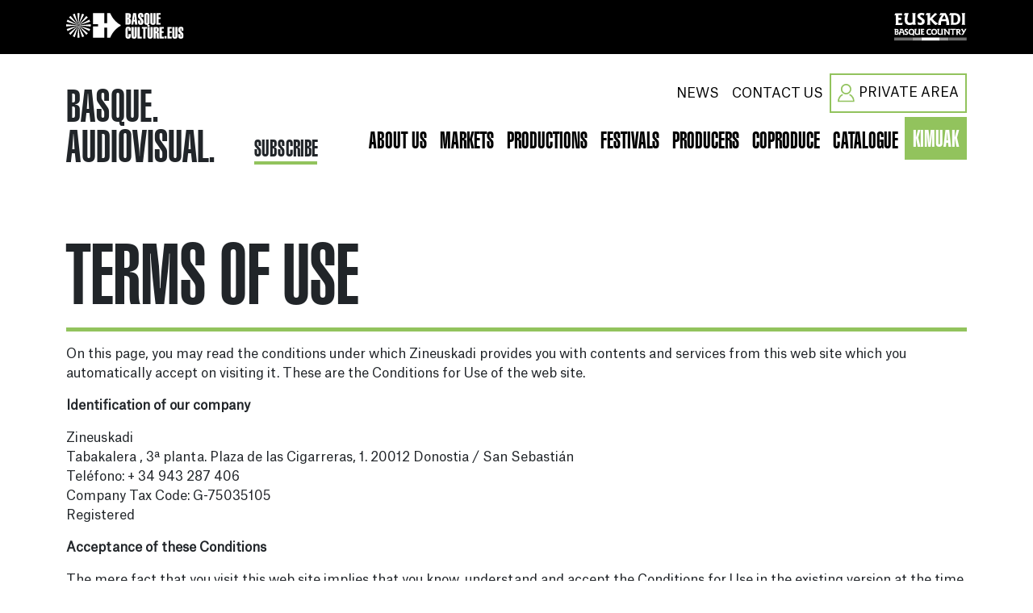

--- FILE ---
content_type: text/html; charset=UTF-8
request_url: https://www.basqueaudiovisual.eus/en/terms-of-use
body_size: 6680
content:
<!DOCTYPE html>
<html lang="en" data-theme="light">

<head>
    <meta charset="UTF-8">
    <meta http-equiv="X-UA-Compatible" content="IE=edge">
    <meta name="viewport" content="width=device-width, initial-scale=1.0">
    <title>Basque Audiovisual</title>
    <style type="text/css">@media screen and (min-width:1200px){.banner-producciones .banner-producciones-item-img{max-width:230px}}</style>
    <link rel="stylesheet" href="https://www.basqueaudiovisual.eus/build/web/css/A.styles.min.css,qv=202503311619.pagespeed.cf.vPnnIrEe-s.css">
    <link rel="icon" type="image/png" href="https://www.basqueaudiovisual.eus/build/web/img/favicon/xfavicon-180x180.png.pagespeed.ic.TCWKvEtnZh.webp" sizes="180x180">
    <link rel="icon" type="image/png" href="https://www.basqueaudiovisual.eus/build/web/img/favicon/xfavicon.png,qv=2.pagespeed.ic.dlvWSBnv2L.webp" sizes="32x32">
    <!-- Start cookieyes banner -->
    <script id="cookieyes" type="text/javascript" src="https://cdn-cookieyes.com/client_data/f97e7d3fdaa65cca9443c5ea/script.js"></script>
    <!-- End cookieyes banner -->
</head>

<!-- Google Tag Manager -->
<script>(function(w,d,s,l,i){w[l]=w[l]||[];w[l].push({'gtm.start':new Date().getTime(),event:'gtm.js'});var f=d.getElementsByTagName(s)[0],j=d.createElement(s),dl=l!='dataLayer'?'&l='+l:'';j.async=true;j.src='https://www.googletagmanager.com/gtm.js?id='+i+dl;f.parentNode.insertBefore(j,f);})(window,document,'script','dataLayer','GTM-WW9SXB7');</script>

<body data-lang="en">

<noscript><iframe src="https://www.googletagmanager.com/ns.html?id=GTM-WW9SXB7" height="0" width="0" style="display:none;visibility:hidden"></iframe></noscript>
<!-- End Google Tag Manager (noscript) -->

<header id="headermain">
    <div class="top-header bg-black">
        <div class="container">
            <div class="d-flex justify-content-between pt-3 pb-3">
                <div><a href="https://www.basqueculture.eus/en" target="_blank"><img src="[data-uri]"></a></div>
                <div><a href="https://www.basquecountry.eus/inicio/" target="_blank"><img src="[data-uri]"></a></div>
            </div>
        </div>
    </div>
    <div class="primary-header">
        <div class="container">


            <nav class="navbar navbar-light navbar-expand-lg">
                <a class="logo text-link" href="https://www.basqueaudiovisual.eus/en/home">BASQUE.<br/>AUDIOVISUAL.</a>

                <button class="navbar-toggler" type="button" data-bs-toggle="collapse" data-bs-target="#navegacion" aria-controls="navegacion" aria-expanded="false" aria-label="Toggle navigation">
                    <span class="navbar-toggler-icon"></span>
                </button>

                <div class="navbar-enlace-subscripcion">
                    <a href="#subscripcionfaldon">subscribe</a>
                </div>

                <div class="collapse navbar-collapse" id="navegacion">
                    <ul class="navbar-nav me-auto mb-2 mb-lg-0 " id="navegacionsuperior">

                        <li class="nav-item">
                            <a class="nav-link " href="https://www.basqueaudiovisual.eus/en/news">NEWS</a>
                        </li>
                                               <li class="nav-item">
                            <a class="nav-link " href="https://www.basqueaudiovisual.eus/en/contact">CONTACT US</a>
                        </li>
                        <li class="nav-item d-flex align-items-center">
                                                                                                            </li>
                        <li class="nav-item">
                                                        <a class="nav-link btn flex-row" href="https://www.basqueaudiovisual.eus/es/areaprivada/acceso"><img src="[data-uri]">PRIVATE AREA</a>
                        </li>
                    </ul>

                    <ul class="navbar-nav me-auto mb-2 mb-lg-0" id="navegacioninferior" style="margin-top: 5px;">
                        <li class="nav-item">
                            <a class="nav-link" href="https://www.basqueaudiovisual.eus/en/about-us">ABOUT US</a>
                        </li>

                        <li class="nav-item">
                            <a class="nav-link" href="https://www.basqueaudiovisual.eus/en/markets">MARKETS</a>
                        </li>
                        <li class="nav-item">
                            <a class="nav-link" href="https://www.basqueaudiovisual.eus/en/productions">PRODUCTIONS</a>
                        </li>

                        <li class="nav-item">
                            <a class="nav-link " href="https://www.basqueaudiovisual.eus/en/festivals">FESTIVALS</a>
                        </li>


                        <li class="nav-item">
                            <a class="nav-link" href="https://www.basqueaudiovisual.eus/en/producers">PRODUCERS</a>
                        </li>
                        <li class="nav-item">
                            <a class="nav-link " href="https://www.basqueaudiovisual.eus/en/coproduce">COPRODUCE</a>
                        </li>
                        <li class="nav-item">
                            <a class="nav-link " href="https://catalogue.basqueaudiovisual.eus/en/">CATALOGUE</a>
                        </li>
						<li class="nav-item">
                            <a class="nav-link " href="https://kimuak.basqueaudiovisual.eus/en/" style="padding:6px 10px 0px 10px; background-color:var(--bs-secondary); color:#fff;">KIMUAK</a>
                        </li>
                    </ul>
                </div>
            </nav>

        </div>
    </div>
</header>
    <section class="pt-5 pb-5 legal-page">

    <div class="container">

        <h2 class="section-title">Terms of use</h2>

        <div class="festival-section-title-divider-long"></div>
        <article>
            <p>On this page, you may read the conditions under which Zineuskadi provides you with contents and services
                from this web site which you automatically accept on visiting it. These are the Conditions for Use of
                the web site.</p>
            <p><strong>Identification of our company</strong></p>
            <p>Zineuskadi<br>Tabakalera , 3ª planta. Plaza de las Cigarreras, 1. 20012 Donostia / San
                Sebastián<br>Teléfono: + 34 943 287 406<br>Company Tax Code: G-75035105<br>Registered</p>
            <p><strong>Acceptance of these Conditions</strong></p>
            <p>The mere fact that you visit this web site implies that you know, understand and accept the Conditions
                for Use in the existing version at the time of access. Given that, in accordance with the regulations in
                force at any given time, the Conditions may be subject to modification, we recommend that, whenever you
                visit this web site, you consult these regulations as well as our Privacy Policy.</p>
            <p><strong>The object of the site. Immunity from responsibilities.</strong></p>
            <p>Through this web site, we supply information on services and/or products which we offer or commercialise.
                This information is offered exactly as the user sees it and Zineuskadi accepts no responsibility for any
                possible harm caused by:&nbsp;</p>
            <p>· The non-existence of information or services and/or products offered, inaccuracy, lack of updating or
                mistakes in the access to part or all of the contents of this web site or others to which access may be
                gained through this web site.</p>
            <p>· The loss of information or harm done to equipment as a result of the use of this web site or others to
                which access may be gained through this web site.<br><strong>Use of the web site</strong></p>
            <p>You are aware of the fact that you use this web site at your own risk and you accept this fact
                voluntarily and implicitly when you visit this site.</p>
            <p>Furthermore, you consent to not using any of the contents in the web site for illicit purposes or in such
                a way that such use would threaten public order, morals and commonly accepted customs. In particular,
                but in no way that might imply any limitation of what has heretofore been established, you also commit
                yourself to not obtaining, reproducing or distributing the contents displayed on this web site unless
                they are for personal, non-lucrative use.</p>
            <p><strong>Copyright</strong><br>All trademarks, trade names or logos of any type which appear on the web
                site are the property of Zineuskadi&nbsp;or third parties and it may not be construed that access to the
                web site grants you any rights over any trademarks, trade names and/or logos.</p>
            <p>Furthermore, the contents, which belong to our company or to third parties, are protected by copyright
                and no operation rights which exist or may exist over them may be construed as being granted to you.</p>
            <p>Legislation which is applicable</p>
            <p><strong>These Conditions for Use are ruled by Spanish legislation.</strong></p>
            <p>Zineuskadi and the user undertake to appear before the Courts or Tribunals of Donostia/San
                Sebastian&nbsp;(Gipuzkoa)] for any controversy which might result from any services rendered and which
                are the object of these Conditions for Use.</p>
        </article>
    </div>
</section>

<section class="pt-5 pb-5 bg-secondary banner-newsletter">
    <div class="container">
        <div class="row">
            <div class="col-md-3">
                <div class="logo">BASQUE.<br>
                    AUDIOVISUAL.</div>
            </div>
            <div class="col-md-6">
                <h2 id="subscripcionfaldon">SUBSCRIBE</h2>
                <div class="klaviyo-form-XVSpxi"></div>
            </div>
        </div>
    </div>
</section>

<footer class="bg-black text-white pt-3 pb-3">
    <div class="container">
        <div class="row">
            <div class="col-md-3">
                <a class="logo text-link" href="https://www.basqueaudiovisual.eus/en/home">BASQUE.<br>
                    AUDIOVISUAL.</a>
            </div>
            <div class="col-md-4">
                <p><a href="tel:+34943287406" class="text-link text-white">+34 943 287 406</a><br>
                    <a href="mailto:info@basqueaudiovisual.eus" class="text-link text-white">info@basqueaudiovisual.eus</a>
                </p>
                <p>Tabakalera, 3ª planta. Plaza de las cigarreras, 1.<br>
                    20012 Donostia / San Sebastián</p>
                <a href="https://www.google.com/maps?client=firefox-b-d&q=tabakalera&um=1&ie=UTF-8&sa=X&ved=0ahUKEwjgscOgwMXiAhUpzIUKHQSnDBAQ_AUIDigB" target="_blank" class="text-uppercase text-white">See in google maps</a>

            </div>
            <div class="col-md-5 footer-last-column">
                <div>
                    <ul class="footer-rrss">
                        <li><a href="https://www.instagram.com/basqueaudiovisual/" target="_blank"><img src="https://www.basqueaudiovisual.eus/build/web/img/layout/insta.svg"></a></li>
                        <li><a href="https://twitter.com/BasqueAvisual" target="_blank"><img src="https://www.basqueaudiovisual.eus/build/web/img/layout/twiitter.svg"></a></li>
                        <li><a href="https://www.facebook.com/zineuskadi" target="_blank"><img src="https://www.basqueaudiovisual.eus/build/web/img/layout/facebook.svg"></a></li>
                        <li><a href="https://www.youtube.com/channel/UC19Q1O3UoUEgBbCr--T2sxg" target="_blank"><img src="https://www.basqueaudiovisual.eus/build/web/img/layout/YOUTUBE.svg"></a></li>
                        <li><a href="https://www.linkedin.com/company/basque-audiovisual/" target="_blank"><img src="https://www.basqueaudiovisual.eus/build/web/img/layout/linkedin.svg"></a></li>
                    </ul>
                </div>
                <div>
                    <ul class="footer-legal">
                        <li class="me-1"><a href="/en/terms-of-use">Terms of use</a>
                        </li>
                        <li class="me-1"><a href="/en/privacy-policy">Privacy Policy</a>
                        </li>
                        <li><a href="/en/cookies-policy">Cookies policy</a>
                        </li>
                        <li><a href="">Media</a></li>
                    </ul>
                </div>
            </div>
        </div>
    </div>

</footer>
    <script type="text/javascript" src="https://www.basqueaudiovisual.eus/build/web/js/scripts.min.js?v=202408281642"></script>
    <script type="text/javascript" src="https://static.klaviyo.com/onsite/js/klaviyo.js?company_id=REvY65"></script>
    <script>let kProfileApiUrl='https://a.klaviyo.com/client/profiles/?company_id=REvY65';let kApiVersion='2024-06-15';let newsletters=["TceyNS","XVSpxi","Uu9uHH"];</script>
</body>

</html>

--- FILE ---
content_type: image/svg+xml
request_url: https://www.basqueaudiovisual.eus/build/web/img/layout/facebook.svg
body_size: 255
content:
<svg xmlns="http://www.w3.org/2000/svg" width="8.304" height="15.247" viewBox="0 0 8.304 15.247"><defs><style>.a{fill:#fff;}</style></defs><path class="a" d="M137.994,3538H136a3.484,3.484,0,0,0-3.685,3.75v1.729h-2a.312.312,0,0,0-.313.311v2.506a.312.312,0,0,0,.313.311h2v6.322a.312.312,0,0,0,.313.311h2.614a.312.312,0,0,0,.313-.311V3546.6H137.9a.312.312,0,0,0,.313-.311v-2.506a.309.309,0,0,0-.092-.219.317.317,0,0,0-.222-.091h-2.343v-1.466c0-.7.169-1.062,1.1-1.062h1.342a.312.312,0,0,0,.313-.31v-2.326A.312.312,0,0,0,137.994,3538Z" transform="translate(-130.002 -3537.994)"/></svg>

--- FILE ---
content_type: image/svg+xml
request_url: https://www.basqueaudiovisual.eus/build/web/img/layout/twiitter.svg
body_size: 356
content:
<svg xmlns="http://www.w3.org/2000/svg" width="18.122" height="15.242" viewBox="0 0 18.122 15.242"><defs><style>.a{fill:#fff;}</style></defs><path class="a" d="M182.858,3539.8a7.225,7.225,0,0,1-2.134.606,3.847,3.847,0,0,0,1.634-2.128,7.349,7.349,0,0,1-2.362.934,3.65,3.65,0,0,0-2.713-1.216,3.785,3.785,0,0,0-3.717,3.848,4,4,0,0,0,.1.877A10.437,10.437,0,0,1,166,3538.7a3.945,3.945,0,0,0,1.15,5.138,3.612,3.612,0,0,1-1.684-.483v.048a3.821,3.821,0,0,0,2.981,3.774,3.636,3.636,0,0,1-.979.135,3.423,3.423,0,0,1-.7-.072,3.738,3.738,0,0,0,3.471,2.674,7.3,7.3,0,0,1-4.616,1.645,7.639,7.639,0,0,1-.887-.053,10.243,10.243,0,0,0,5.7,1.732c6.837,0,10.575-5.865,10.575-10.952l-.013-.5a7.59,7.59,0,0,0,1.86-1.986Z" transform="translate(-164.736 -3537.996)"/></svg>

--- FILE ---
content_type: image/svg+xml
request_url: https://www.basqueaudiovisual.eus/build/web/img/layout/insta.svg
body_size: 377
content:
<svg xmlns="http://www.w3.org/2000/svg" xmlns:xlink="http://www.w3.org/1999/xlink" width="20.322" height="20.322" viewBox="0 0 20.322 20.322"><defs><style>.a{fill:none;}.b{clip-path:url(#a);}.c{fill:#fff;}</style><clipPath id="a"><rect class="a" width="20.322" height="20.322"/></clipPath></defs><g class="b"><path class="c" d="M14.538,20.322H5.784A5.791,5.791,0,0,1,0,14.538V5.784A5.791,5.791,0,0,1,5.784,0h8.754a5.791,5.791,0,0,1,5.784,5.784v8.755a5.791,5.791,0,0,1-5.784,5.784M5.784,1.742A4.046,4.046,0,0,0,1.742,5.784v8.755a4.047,4.047,0,0,0,4.042,4.042h8.754a4.047,4.047,0,0,0,4.042-4.042V5.784a4.046,4.046,0,0,0-4.042-4.042Z"/><path class="c" d="M39.434,44.637a5.2,5.2,0,1,1,5.2-5.2,5.209,5.209,0,0,1-5.2,5.2m0-8.665A3.462,3.462,0,1,0,42.9,39.433a3.465,3.465,0,0,0-3.461-3.461" transform="translate(-29.272 -29.272)"/><path class="c" d="M101.493,24.789a1.251,1.251,0,1,1-1.251-1.251,1.251,1.251,0,0,1,1.251,1.251" transform="translate(-84.655 -20.129)"/></g></svg>

--- FILE ---
content_type: image/svg+xml
request_url: https://www.basqueaudiovisual.eus/build/web/img/layout/YOUTUBE.svg
body_size: 443
content:
<svg xmlns="http://www.w3.org/2000/svg" width="21.892" height="15.243" viewBox="0 0 21.892 15.243"><defs><style>.a{fill:#fff;}</style></defs><path class="a" d="M228.92,3544.594q-.012-.642-.1-1.625a14.419,14.419,0,0,0-.263-1.756,2.752,2.752,0,0,0-.849-1.464,2.634,2.634,0,0,0-1.522-.691,81.686,81.686,0,0,0-8.2-.3,81.6,81.6,0,0,0-8.2.3,2.606,2.606,0,0,0-1.516.691,2.765,2.765,0,0,0-.843,1.464,12.892,12.892,0,0,0-.275,1.756q-.092.981-.1,1.625t-.012,1.786q0,1.143.012,1.786t.1,1.625a14.38,14.38,0,0,0,.263,1.756,2.751,2.751,0,0,0,.849,1.464,2.638,2.638,0,0,0,1.522.69,81.5,81.5,0,0,0,8.2.3,81.6,81.6,0,0,0,8.2-.3,2.607,2.607,0,0,0,1.516-.69,2.771,2.771,0,0,0,.843-1.464,12.876,12.876,0,0,0,.275-1.756q.091-.982.1-1.625t.012-1.786Q228.932,3545.237,228.92,3544.594Zm-6.612,2.429-6.257,3.809a.711.711,0,0,1-.416.119.87.87,0,0,1-.379-.1.706.706,0,0,1-.4-.666v-7.619a.707.707,0,0,1,.4-.667.751.751,0,0,1,.794.024l6.257,3.81a.747.747,0,0,1,0,1.286Z" transform="translate(-207.04 -3538.758)"/></svg>

--- FILE ---
content_type: image/svg+xml
request_url: https://www.basqueaudiovisual.eus/build/web/img/layout/linkedin.svg
body_size: 761
content:
<?xml version="1.0" encoding="utf-8"?>
<!-- Generator: Adobe Illustrator 27.5.0, SVG Export Plug-In . SVG Version: 6.00 Build 0)  -->
<svg version="1.1" baseProfile="tiny" id="Capa_1" xmlns="http://www.w3.org/2000/svg" xmlns:xlink="http://www.w3.org/1999/xlink"
	 x="0px" y="0px" width="20" height="20"  viewBox="0 0 612 657" overflow="visible" xml:space="preserve">
<g>
	<g>
		<path fill="#FFFFFF" d="M338.3,275.9c8.3-9.7,15.1-19.6,23.6-28c26.1-25.8,56.9-38.8,93-38.5c19.8,0.2,39.4,1.7,58.5,7.5
			c43.7,13.2,69,44.8,81.1,89.5c9.1,33.6,10.8,68,10.8,102.6c0.1,72.9-0.2,145.8,0,218.7c0,6.8-1.8,8.6-8.2,8.6
			c-35.8-0.3-71.6-0.3-107.4,0c-6.3,0.1-7.7-2-7.6-8.2c0.2-69.4,0.3-138.7,0-208.1c-0.1-17.4-1.1-34.8-5.8-51.7
			c-8.6-31.1-29.8-47-60.9-45.3c-42.5,2.4-64.5,24.4-69.9,69.7c-1.3,10.8-1.9,21.6-1.9,32.5c0.1,67.5-0.1,134.9,0.2,202.4
			c0,6.7-1.6,8.7-8.1,8.6c-36.1-0.3-72.1-0.3-108.2,0c-5.8,0-7.5-1.6-7.4-7.7c0.2-133.6,0.2-267.1,0-400.7c0-6.6,2.1-8.1,8-8.1
			c34.2,0.3,68.5,0.3,102.7,0c6.3-0.1,7.9,2.1,7.8,8.3C338,244,338.3,259.9,338.3,275.9z"/>
		<path fill="#FFFFFF" d="M142.1,428.5c0,66.1-0.1,132.2,0.1,198.2c0,7.3-1.7,9.6-9,9.5c-35.8-0.4-71.6-0.3-107.4-0.1
			c-5.7,0-7.5-1.5-7.5-7.7c0.2-133.8,0.2-267.6,0-401.3c0-5.5,1.3-7.5,6.9-7.5c36.3,0.2,72.6,0.3,108.9,0c7-0.1,7.9,2.8,7.9,9
			C142,295.3,142.1,361.9,142.1,428.5z"/>
		<path fill="#FFFFFF" d="M152,87.1c0,41.5-32.1,75.3-71.5,75.3c-38.9,0-71.3-33.8-71.5-74.7C8.9,46.5,41.2,12.5,80.6,12.5
			C119.7,12.5,151.9,46.2,152,87.1z"/>
	</g>
</g>
</svg>
